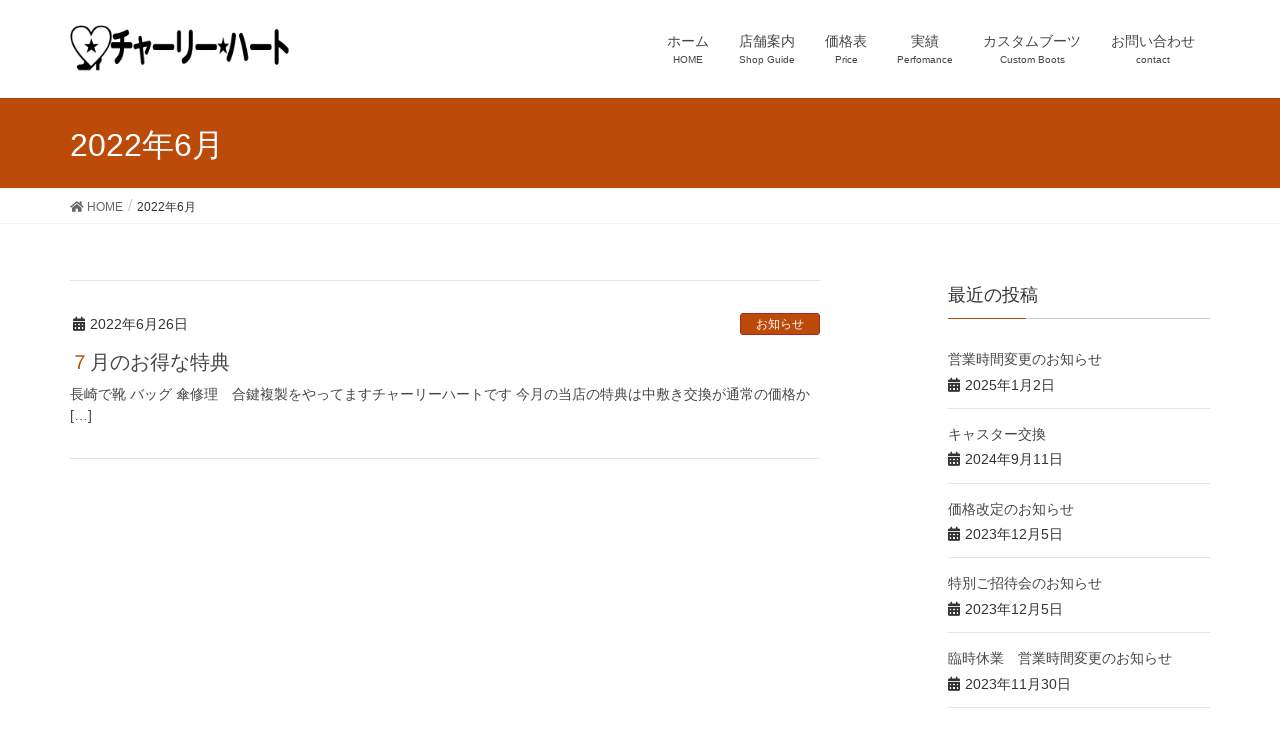

--- FILE ---
content_type: text/html; charset=UTF-8
request_url: http://charly-heart.net/2022/06/
body_size: 6970
content:
<!DOCTYPE html>
<html lang="ja">
<head>
<meta charset="utf-8">
<meta http-equiv="X-UA-Compatible" content="IE=edge">
<meta name="viewport" content="width=device-width, initial-scale=1">
<title>6月, 2022 | 長崎市の靴修理店-チャーリーハート-</title>

<!-- All in One SEO Pack 2.10 by Michael Torbert of Semper Fi Web Design[186,221] -->
<link rel="canonical" href="http://charly-heart.net/2022/06/" />
			<script type="text/javascript" >
				window.ga=window.ga||function(){(ga.q=ga.q||[]).push(arguments)};ga.l=+new Date;
				ga('create', 'UA-111127369-3', 'auto');
				// Plugins
				
				ga('send', 'pageview');
			</script>
			<script async src="https://www.google-analytics.com/analytics.js"></script>
			<!-- /all in one seo pack -->
<link rel='dns-prefetch' href='//s.w.org' />
<link rel="alternate" type="application/rss+xml" title="長崎市の靴修理店-チャーリーハート- &raquo; フィード" href="http://charly-heart.net/feed/" />
<link rel="alternate" type="application/rss+xml" title="長崎市の靴修理店-チャーリーハート- &raquo; コメントフィード" href="http://charly-heart.net/comments/feed/" />
<meta name="description" content="2022年6月 の記事 長崎市の靴修理店-チャーリーハート- 月間600足以上の靴修理実績・靴バッグ修理専門店（ゆめタウン夢彩都１階）" />		<script type="text/javascript">
			window._wpemojiSettings = {"baseUrl":"https:\/\/s.w.org\/images\/core\/emoji\/12.0.0-1\/72x72\/","ext":".png","svgUrl":"https:\/\/s.w.org\/images\/core\/emoji\/12.0.0-1\/svg\/","svgExt":".svg","source":{"concatemoji":"http:\/\/charly-heart.net\/wp-includes\/js\/wp-emoji-release.min.js?ver=5.2.21"}};
			!function(e,a,t){var n,r,o,i=a.createElement("canvas"),p=i.getContext&&i.getContext("2d");function s(e,t){var a=String.fromCharCode;p.clearRect(0,0,i.width,i.height),p.fillText(a.apply(this,e),0,0);e=i.toDataURL();return p.clearRect(0,0,i.width,i.height),p.fillText(a.apply(this,t),0,0),e===i.toDataURL()}function c(e){var t=a.createElement("script");t.src=e,t.defer=t.type="text/javascript",a.getElementsByTagName("head")[0].appendChild(t)}for(o=Array("flag","emoji"),t.supports={everything:!0,everythingExceptFlag:!0},r=0;r<o.length;r++)t.supports[o[r]]=function(e){if(!p||!p.fillText)return!1;switch(p.textBaseline="top",p.font="600 32px Arial",e){case"flag":return s([55356,56826,55356,56819],[55356,56826,8203,55356,56819])?!1:!s([55356,57332,56128,56423,56128,56418,56128,56421,56128,56430,56128,56423,56128,56447],[55356,57332,8203,56128,56423,8203,56128,56418,8203,56128,56421,8203,56128,56430,8203,56128,56423,8203,56128,56447]);case"emoji":return!s([55357,56424,55356,57342,8205,55358,56605,8205,55357,56424,55356,57340],[55357,56424,55356,57342,8203,55358,56605,8203,55357,56424,55356,57340])}return!1}(o[r]),t.supports.everything=t.supports.everything&&t.supports[o[r]],"flag"!==o[r]&&(t.supports.everythingExceptFlag=t.supports.everythingExceptFlag&&t.supports[o[r]]);t.supports.everythingExceptFlag=t.supports.everythingExceptFlag&&!t.supports.flag,t.DOMReady=!1,t.readyCallback=function(){t.DOMReady=!0},t.supports.everything||(n=function(){t.readyCallback()},a.addEventListener?(a.addEventListener("DOMContentLoaded",n,!1),e.addEventListener("load",n,!1)):(e.attachEvent("onload",n),a.attachEvent("onreadystatechange",function(){"complete"===a.readyState&&t.readyCallback()})),(n=t.source||{}).concatemoji?c(n.concatemoji):n.wpemoji&&n.twemoji&&(c(n.twemoji),c(n.wpemoji)))}(window,document,window._wpemojiSettings);
		</script>
		<style type="text/css">
img.wp-smiley,
img.emoji {
	display: inline !important;
	border: none !important;
	box-shadow: none !important;
	height: 1em !important;
	width: 1em !important;
	margin: 0 .07em !important;
	vertical-align: -0.1em !important;
	background: none !important;
	padding: 0 !important;
}
</style>
	<link rel='stylesheet' id='font-awesome-css'  href='http://charly-heart.net/wp-content/themes/lightning/inc/font-awesome/versions/5.6.0/css/all.min.css?ver=5.6' type='text/css' media='all' />
<link rel='stylesheet' id='wp-block-library-css'  href='http://charly-heart.net/wp-includes/css/dist/block-library/style.min.css?ver=5.2.21' type='text/css' media='all' />
<link rel='stylesheet' id='vk-blocks-build-css-css'  href='http://charly-heart.net/wp-content/plugins/vk-all-in-one-expansion-unit/plugins/vk-blocks/build/block-build.css?ver=0.6.0' type='text/css' media='all' />
<link rel='stylesheet' id='contact-form-7-css'  href='http://charly-heart.net/wp-content/plugins/contact-form-7/includes/css/styles.css?ver=5.0.4' type='text/css' media='all' />
<link rel='stylesheet' id='vkExUnit_common_style-css'  href='http://charly-heart.net/wp-content/plugins/vk-all-in-one-expansion-unit/css/vkExUnit_style.css?ver=7.8.0' type='text/css' media='all' />
<link rel='stylesheet' id='lightning-common-style-css'  href='http://charly-heart.net/wp-content/themes/lightning/assets/css/common.css?ver=6.7.1' type='text/css' media='all' />
<link rel='stylesheet' id='lightning-design-style-css'  href='http://charly-heart.net/wp-content/themes/lightning/design-skin/origin/css/style.css?ver=6.7.1' type='text/css' media='all' />
<style id='lightning-design-style-inline-css' type='text/css'>
/* ltg theme common */.color_key_bg,.color_key_bg_hover:hover{background-color: #bc4b09;}.color_key_txt,.color_key_txt_hover:hover{color: #bc4b09;}.color_key_border,.color_key_border_hover:hover{border-color: #bc4b09;}.color_key_dark_bg,.color_key_dark_bg_hover:hover{background-color: #ad2727;}.color_key_dark_txt,.color_key_dark_txt_hover:hover{color: #ad2727;}.color_key_dark_border,.color_key_dark_border_hover:hover{border-color: #ad2727;}
html, body { overflow-x: hidden; }.bbp-submit-wrapper .button.submit,.woocommerce a.button.alt:hover,.woocommerce-product-search button:hover,.woocommerce button.button.alt { background-color:#ad2727 ; }.bbp-submit-wrapper .button.submit:hover,.woocommerce a.button.alt,.woocommerce-product-search button,.woocommerce button.button.alt:hover { background-color:#bc4b09 ; }.woocommerce ul.product_list_widget li a:hover img { border-color:#bc4b09; }.veu_color_txt_key { color:#ad2727 ; }.veu_color_bg_key { background-color:#ad2727 ; }.veu_color_border_key { border-color:#ad2727 ; }.btn-default { border-color:#bc4b09;color:#bc4b09;}.btn-default:focus,.btn-default:hover { border-color:#bc4b09;background-color: #bc4b09; }.btn-primary { background-color:#bc4b09;border-color:#ad2727; }.btn-primary:focus,.btn-primary:hover { background-color:#ad2727;border-color:#bc4b09; }
.tagcloud a:before { font-family: "Font Awesome 5 Free";content: "\f02b";font-weight: bold; }
a { color:#ad2727 ; }a:hover { color:#bc4b09 ; }ul.gMenu a:hover { color:#bc4b09; }.page-header { background-color:#bc4b09; }h1.entry-title:first-letter,.single h1.entry-title:first-letter { color:#bc4b09; }h2,.mainSection-title { border-top-color:#bc4b09; }h3:after,.subSection-title:after { border-bottom-color:#bc4b09; }.media .media-body .media-heading a:hover { color:#bc4b09; }ul.page-numbers li span.page-numbers.current { background-color:#bc4b09; }.pager li > a { border-color:#bc4b09;color:#bc4b09;}.pager li > a:hover { background-color:#bc4b09;color:#fff;}footer { border-top-color:#bc4b09; }dt { border-left-color:#bc4b09; }@media (min-width: 768px){ ul.gMenu > li > a:hover:after, ul.gMenu > li.current-post-ancestor > a:after, ul.gMenu > li.current-menu-item > a:after, ul.gMenu > li.current-menu-parent > a:after, ul.gMenu > li.current-menu-ancestor > a:after, ul.gMenu > li.current_page_parent > a:after, ul.gMenu > li.current_page_ancestor > a:after { border-bottom-color: #bc4b09 ; } ul.gMenu > li > a:hover .gMenu_description { color: #bc4b09 ; }} /* @media (min-width: 768px) */
</style>
<link rel='stylesheet' id='lightning-theme-style-css'  href='http://charly-heart.net/wp-content/themes/lightning/style.css?ver=6.7.1' type='text/css' media='all' />
<link rel='stylesheet' id='lightning-woo-style-css'  href='http://charly-heart.net/wp-content/themes/lightning/inc/woocommerce/css/woo.css?ver=6.7.1' type='text/css' media='all' />
<script type='text/javascript' src='http://charly-heart.net/wp-includes/js/jquery/jquery.js?ver=1.12.4-wp'></script>
<script type='text/javascript' src='http://charly-heart.net/wp-includes/js/jquery/jquery-migrate.min.js?ver=1.4.1'></script>
<link rel='https://api.w.org/' href='http://charly-heart.net/wp-json/' />
<link rel="EditURI" type="application/rsd+xml" title="RSD" href="http://charly-heart.net/xmlrpc.php?rsd" />
<link rel="wlwmanifest" type="application/wlwmanifest+xml" href="http://charly-heart.net/wp-includes/wlwmanifest.xml" /> 
<meta name="generator" content="WordPress 5.2.21" />
<!-- [ VK All in one Expansion Unit OGP ] -->
<meta property="og:site_name" content="長崎市の靴修理店-チャーリーハート-" />
<meta property="og:url" content="http://charly-heart.net/%ef%bc%97%e6%9c%88%e3%81%ae%e3%81%8a%e5%be%97%e3%81%aa%e7%89%b9%e5%85%b8/" />
<meta property="og:title" content="2022年6月 | 長崎市の靴修理店-チャーリーハート-" />
<meta property="og:description" content="2022年6月 の記事 長崎市の靴修理店-チャーリーハート- 月間600足以上の靴修理実績・靴バッグ修理専門店（ゆめタウン夢彩都１階）" />
<meta property="og:type" content="article" />
<!-- [ / VK All in one Expansion Unit OGP ] -->

</head>
<body class="archive date post-type-post sidebar-fix fa_v5_css device-pc headfix header_height_changer">
<div class="vk-mobile-nav-menu-btn">MENU</div><div class="vk-mobile-nav"><nav class="global-nav"><ul id="menu-%e3%83%a1%e3%82%a4%e3%83%b3%e3%83%a1%e3%83%8b%e3%83%a5%e3%83%bc" class="vk-menu-acc  menu"><li id="menu-item-47" class="menu-item menu-item-type-custom menu-item-object-custom menu-item-home menu-item-47"><a href="http://charly-heart.net/">ホーム</a></li>
<li id="menu-item-56" class="menu-item menu-item-type-post_type menu-item-object-page menu-item-home menu-item-56"><a href="http://charly-heart.net/">店舗案内</a></li>
<li id="menu-item-41" class="menu-item menu-item-type-post_type menu-item-object-page menu-item-41"><a href="http://charly-heart.net/price/">価格表</a></li>
<li id="menu-item-77" class="menu-item menu-item-type-taxonomy menu-item-object-category menu-item-77"><a href="http://charly-heart.net/category/perfomance/">実績</a></li>
<li id="menu-item-46" class="menu-item menu-item-type-taxonomy menu-item-object-category menu-item-46"><a href="http://charly-heart.net/category/custom/">カスタムブーツ</a></li>
<li id="menu-item-100" class="menu-item menu-item-type-post_type menu-item-object-page menu-item-100"><a href="http://charly-heart.net/contact/">お問い合わせ</a></li>
</ul></nav></div><header class="navbar siteHeader">
		<div class="container siteHeadContainer">
		<div class="navbar-header">
			<h1 class="navbar-brand siteHeader_logo">
			<a href="http://charly-heart.net/"><span>
			<img src="http://charly-heart.net/wp-content/uploads/2018/09/shop_logo_CS3.png" alt="長崎市の靴修理店-チャーリーハート-" />			</span></a>
			</h1>
								</div>

		<div id="gMenu_outer" class="gMenu_outer"><nav class="menu-%e3%83%a1%e3%82%a4%e3%83%b3%e3%83%a1%e3%83%8b%e3%83%a5%e3%83%bc-container"><ul id="menu-%e3%83%a1%e3%82%a4%e3%83%b3%e3%83%a1%e3%83%8b%e3%83%a5%e3%83%bc-1" class="menu nav gMenu"><li id="menu-item-47" class="menu-item menu-item-type-custom menu-item-object-custom menu-item-home"><a href="http://charly-heart.net/"><strong class="gMenu_name">ホーム</strong><span class="gMenu_description">HOME</span></a></li>
<li id="menu-item-56" class="menu-item menu-item-type-post_type menu-item-object-page menu-item-home"><a href="http://charly-heart.net/"><strong class="gMenu_name">店舗案内</strong><span class="gMenu_description">Shop Guide</span></a></li>
<li id="menu-item-41" class="menu-item menu-item-type-post_type menu-item-object-page"><a href="http://charly-heart.net/price/"><strong class="gMenu_name">価格表</strong><span class="gMenu_description">Price</span></a></li>
<li id="menu-item-77" class="menu-item menu-item-type-taxonomy menu-item-object-category"><a href="http://charly-heart.net/category/perfomance/"><strong class="gMenu_name">実績</strong><span class="gMenu_description">Perfomance</span></a></li>
<li id="menu-item-46" class="menu-item menu-item-type-taxonomy menu-item-object-category"><a href="http://charly-heart.net/category/custom/"><strong class="gMenu_name">カスタムブーツ</strong><span class="gMenu_description">Custom Boots</span></a></li>
<li id="menu-item-100" class="menu-item menu-item-type-post_type menu-item-object-page"><a href="http://charly-heart.net/contact/"><strong class="gMenu_name">お問い合わせ</strong><span class="gMenu_description">contact</span></a></li>
</ul></nav></div>	</div>
	</header>

<div class="section page-header"><div class="container"><div class="row"><div class="col-md-12">
<h1 class="page-header_pageTitle">
2022年6月</h1>
</div></div></div></div><!-- [ /.page-header ] -->
<!-- [ .breadSection ] -->
<div class="section breadSection">
<div class="container">
<div class="row">
<ol class="breadcrumb" itemtype="http://schema.org/BreadcrumbList"><li id="panHome" itemprop="itemListElement" itemscope itemtype="http://schema.org/ListItem"><a itemprop="item" href="http://charly-heart.net/"><span itemprop="name"><i class="fa fa-home"></i> HOME</span></a></li><li><span>2022年6月</span></li></ol>
</div>
</div>
</div>
<!-- [ /.breadSection ] -->
<div class="section siteContent">
<div class="container">
<div class="row">

<div class="col-md-8 mainSection" id="main" role="main">

	
<div class="postList">


	
		<article class="media">
<div id="post-943" class="post-943 post type-post status-publish format-standard hentry category-news">
		<div class="media-body">
		<div class="entry-meta">


<span class="published entry-meta_items">2022年6月26日</span>

<span class="entry-meta_items entry-meta_updated">/ 最終更新日 : <span class="updated">2022年6月26日</span></span>


	
	<span class="vcard author entry-meta_items entry-meta_items_author"><span class="fn">admin</span></span>



<span class="entry-meta_items entry-meta_items_term"><a href="http://charly-heart.net/category/news/" class="btn btn-xs btn-primary">お知らせ</a></span>
</div>
		<h1 class="media-heading entry-title"><a href="http://charly-heart.net/%ef%bc%97%e6%9c%88%e3%81%ae%e3%81%8a%e5%be%97%e3%81%aa%e7%89%b9%e5%85%b8/">７月のお得な特典</a></h1>
		<a href="http://charly-heart.net/%ef%bc%97%e6%9c%88%e3%81%ae%e3%81%8a%e5%be%97%e3%81%aa%e7%89%b9%e5%85%b8/" class="media-body_excerpt"><p>長崎で靴 バッグ 傘修理　合鍵複製をやってますチャーリーハートです 今月の当店の特典は中敷き交換が通常の価格か [&hellip;]</p>
</a>
		<!--
		<div><a href="http://charly-heart.net/%ef%bc%97%e6%9c%88%e3%81%ae%e3%81%8a%e5%be%97%e3%81%aa%e7%89%b9%e5%85%b8/" class="btn btn-default btn-sm">続きを読む</a></div>
		-->   
	</div>
</div>
</article>	
	
	
	
</div><!-- [ /.postList ] -->


</div><!-- [ /.mainSection ] -->

<div class="col-md-3 col-md-offset-1 subSection sideSection">


<aside class="widget">
<h1 class="subSection-title">最近の投稿</h1>

  <div class="media">

    
    <div class="media-body">
      <h4 class="media-heading"><a href="http://charly-heart.net/%e5%96%b6%e6%a5%ad%e6%99%82%e9%96%93%e5%a4%89%e6%9b%b4%e3%81%ae%e3%81%8a%e7%9f%a5%e3%82%89%e3%81%9b-6/">営業時間変更のお知らせ</a></h4>
      <div class="published entry-meta_items">2025年1月2日</div>          
    </div>
  </div>


  <div class="media">

    
    <div class="media-body">
      <h4 class="media-heading"><a href="http://charly-heart.net/%e3%82%ad%e3%83%a3%e3%82%b9%e3%82%bf%e3%83%bc%e4%ba%a4%e6%8f%9b-2/">キャスター交換</a></h4>
      <div class="published entry-meta_items">2024年9月11日</div>          
    </div>
  </div>


  <div class="media">

    
    <div class="media-body">
      <h4 class="media-heading"><a href="http://charly-heart.net/%e4%be%a1%e6%a0%bc%e6%94%b9%e5%ae%9a%e3%81%ae%e3%81%8a%e7%9f%a5%e3%82%89%e3%81%9b/">価格改定のお知らせ</a></h4>
      <div class="published entry-meta_items">2023年12月5日</div>          
    </div>
  </div>


  <div class="media">

    
    <div class="media-body">
      <h4 class="media-heading"><a href="http://charly-heart.net/%e7%89%b9%e5%88%a5%e3%81%94%e6%8b%9b%e5%be%85%e4%bc%9a%e3%81%ae%e3%81%8a%e7%9f%a5%e3%82%89%e3%81%9b-10/">特別ご招待会のお知らせ</a></h4>
      <div class="published entry-meta_items">2023年12月5日</div>          
    </div>
  </div>


  <div class="media">

    
    <div class="media-body">
      <h4 class="media-heading"><a href="http://charly-heart.net/%e8%87%a8%e6%99%82%e4%bc%91%e6%a5%ad%e3%80%80%e5%96%b6%e6%a5%ad%e6%99%82%e9%96%93%e5%a4%89%e6%9b%b4%e3%81%ae%e3%81%8a%e7%9f%a5%e3%82%89%e3%81%9b/">臨時休業　営業時間変更のお知らせ</a></h4>
      <div class="published entry-meta_items">2023年11月30日</div>          
    </div>
  </div>


  <div class="media">

    
    <div class="media-body">
      <h4 class="media-heading"><a href="http://charly-heart.net/11%e6%9c%88%e3%81%ae%e3%81%8a%e5%be%97%e3%81%aa%e7%89%b9%e5%85%b8-6/">11月のお得な特典</a></h4>
      <div class="published entry-meta_items">2023年10月30日</div>          
    </div>
  </div>


  <div class="media">

    
    <div class="media-body">
      <h4 class="media-heading"><a href="http://charly-heart.net/%e7%89%b9%e5%88%a5%e3%81%94%e6%8b%9b%e5%be%85%e4%bc%9a%e3%81%ae%e3%81%8a%e7%9f%a5%e3%82%89%e3%81%9b-9/">特別ご招待会のお知らせ</a></h4>
      <div class="published entry-meta_items">2023年10月8日</div>          
    </div>
  </div>


  <div class="media">

    
    <div class="media-body">
      <h4 class="media-heading"><a href="http://charly-heart.net/10%e6%9c%88%e3%81%ae%e3%81%8a%e5%be%97%e3%81%aa%e7%89%b9%e5%85%b8-4/">10月のお得な特典</a></h4>
      <div class="published entry-meta_items">2023年9月28日</div>          
    </div>
  </div>


  <div class="media">

    
    <div class="media-body">
      <h4 class="media-heading"><a href="http://charly-heart.net/9%e6%9c%88%e3%81%ae%e3%81%8a%e5%be%97%e3%81%aa%e7%89%b9%e5%85%b8-4/">9月のお得な特典</a></h4>
      <div class="published entry-meta_items">2023年8月30日</div>          
    </div>
  </div>


  <div class="media">

    
    <div class="media-body">
      <h4 class="media-heading"><a href="http://charly-heart.net/8%e6%9c%88%e3%81%ae%e3%81%8a%e5%be%97%e3%81%aa%e7%89%b9%e5%85%b8-2/">8月のお得な特典</a></h4>
      <div class="published entry-meta_items">2023年7月30日</div>          
    </div>
  </div>

</aside>
  
<aside class="widget widget_categories widget_link_list">
<nav class="localNav">
<h1 class="subSection-title">カテゴリー</h1>
<ul>
  	<li class="cat-item cat-item-17"><a href="http://charly-heart.net/category/news/">お知らせ</a>
</li>
	<li class="cat-item cat-item-5"><a href="http://charly-heart.net/category/custom/">カスタムブーツ</a>
</li>
	<li class="cat-item cat-item-9"><a href="http://charly-heart.net/category/%e3%82%ad%e3%83%a3%e3%82%b9%e3%82%bf%e3%83%bc%e4%ba%a4%e6%8f%9b%ef%bc%88%e3%82%ad%e3%83%a3%e3%83%aa%e3%83%bc%e3%83%90%e3%83%83%e3%82%b0%ef%bc%89/">キャスター交換（キャリーバッグ）</a>
</li>
	<li class="cat-item cat-item-13"><a href="http://charly-heart.net/category/%e3%82%b7%e3%83%a5%e3%83%bc%e3%82%b1%e3%82%a2/">シューケア</a>
</li>
	<li class="cat-item cat-item-14"><a href="http://charly-heart.net/category/%e3%83%90%e3%83%83%e3%82%af%e4%bf%ae%e7%90%86/">バック修理</a>
</li>
	<li class="cat-item cat-item-1"><a href="http://charly-heart.net/category/perfomance/">実績</a>
<ul class='children'>
	<li class="cat-item cat-item-7"><a href="http://charly-heart.net/category/perfomance/%e5%a9%a6%e4%ba%ba%e9%9d%b4/">婦人靴</a>
</li>
	<li class="cat-item cat-item-8"><a href="http://charly-heart.net/category/perfomance/%e7%b4%b3%e5%a3%ab%e9%9d%b4/">紳士靴</a>
</li>
</ul>
</li>
	<li class="cat-item cat-item-16"><a href="http://charly-heart.net/category/%e9%8d%b5/">鍵</a>
</li>
 
</ul>
</nav>
</aside>

<aside class="widget widget_archive widget_link_list">
<nav class="localNav">
<h1 class="subSection-title">アーカイブ</h1>
<ul>
  	<li><a href='http://charly-heart.net/2025/01/'>2025年1月</a></li>
	<li><a href='http://charly-heart.net/2024/09/'>2024年9月</a></li>
	<li><a href='http://charly-heart.net/2023/12/'>2023年12月</a></li>
	<li><a href='http://charly-heart.net/2023/11/'>2023年11月</a></li>
	<li><a href='http://charly-heart.net/2023/10/'>2023年10月</a></li>
	<li><a href='http://charly-heart.net/2023/09/'>2023年9月</a></li>
	<li><a href='http://charly-heart.net/2023/08/'>2023年8月</a></li>
	<li><a href='http://charly-heart.net/2023/07/'>2023年7月</a></li>
	<li><a href='http://charly-heart.net/2023/06/'>2023年6月</a></li>
	<li><a href='http://charly-heart.net/2023/05/'>2023年5月</a></li>
	<li><a href='http://charly-heart.net/2023/04/'>2023年4月</a></li>
	<li><a href='http://charly-heart.net/2023/03/'>2023年3月</a></li>
	<li><a href='http://charly-heart.net/2023/02/'>2023年2月</a></li>
	<li><a href='http://charly-heart.net/2023/01/'>2023年1月</a></li>
	<li><a href='http://charly-heart.net/2022/12/'>2022年12月</a></li>
	<li><a href='http://charly-heart.net/2022/11/'>2022年11月</a></li>
	<li><a href='http://charly-heart.net/2022/10/'>2022年10月</a></li>
	<li><a href='http://charly-heart.net/2022/08/'>2022年8月</a></li>
	<li><a href='http://charly-heart.net/2022/07/'>2022年7月</a></li>
	<li><a href='http://charly-heart.net/2022/06/'>2022年6月</a></li>
	<li><a href='http://charly-heart.net/2022/05/'>2022年5月</a></li>
	<li><a href='http://charly-heart.net/2022/04/'>2022年4月</a></li>
	<li><a href='http://charly-heart.net/2022/03/'>2022年3月</a></li>
	<li><a href='http://charly-heart.net/2022/02/'>2022年2月</a></li>
	<li><a href='http://charly-heart.net/2022/01/'>2022年1月</a></li>
	<li><a href='http://charly-heart.net/2021/12/'>2021年12月</a></li>
	<li><a href='http://charly-heart.net/2021/11/'>2021年11月</a></li>
	<li><a href='http://charly-heart.net/2021/10/'>2021年10月</a></li>
	<li><a href='http://charly-heart.net/2021/09/'>2021年9月</a></li>
	<li><a href='http://charly-heart.net/2021/08/'>2021年8月</a></li>
	<li><a href='http://charly-heart.net/2021/07/'>2021年7月</a></li>
	<li><a href='http://charly-heart.net/2021/06/'>2021年6月</a></li>
	<li><a href='http://charly-heart.net/2021/05/'>2021年5月</a></li>
	<li><a href='http://charly-heart.net/2021/04/'>2021年4月</a></li>
	<li><a href='http://charly-heart.net/2021/03/'>2021年3月</a></li>
	<li><a href='http://charly-heart.net/2021/02/'>2021年2月</a></li>
	<li><a href='http://charly-heart.net/2021/01/'>2021年1月</a></li>
	<li><a href='http://charly-heart.net/2020/12/'>2020年12月</a></li>
	<li><a href='http://charly-heart.net/2020/11/'>2020年11月</a></li>
	<li><a href='http://charly-heart.net/2020/10/'>2020年10月</a></li>
	<li><a href='http://charly-heart.net/2020/09/'>2020年9月</a></li>
	<li><a href='http://charly-heart.net/2020/08/'>2020年8月</a></li>
	<li><a href='http://charly-heart.net/2020/07/'>2020年7月</a></li>
	<li><a href='http://charly-heart.net/2020/06/'>2020年6月</a></li>
	<li><a href='http://charly-heart.net/2020/05/'>2020年5月</a></li>
	<li><a href='http://charly-heart.net/2020/04/'>2020年4月</a></li>
	<li><a href='http://charly-heart.net/2020/03/'>2020年3月</a></li>
	<li><a href='http://charly-heart.net/2020/01/'>2020年1月</a></li>
	<li><a href='http://charly-heart.net/2019/12/'>2019年12月</a></li>
	<li><a href='http://charly-heart.net/2019/11/'>2019年11月</a></li>
	<li><a href='http://charly-heart.net/2019/10/'>2019年10月</a></li>
	<li><a href='http://charly-heart.net/2019/09/'>2019年9月</a></li>
	<li><a href='http://charly-heart.net/2019/08/'>2019年8月</a></li>
	<li><a href='http://charly-heart.net/2019/07/'>2019年7月</a></li>
	<li><a href='http://charly-heart.net/2019/06/'>2019年6月</a></li>
	<li><a href='http://charly-heart.net/2019/05/'>2019年5月</a></li>
	<li><a href='http://charly-heart.net/2019/04/'>2019年4月</a></li>
	<li><a href='http://charly-heart.net/2019/03/'>2019年3月</a></li>
	<li><a href='http://charly-heart.net/2019/02/'>2019年2月</a></li>
	<li><a href='http://charly-heart.net/2019/01/'>2019年1月</a></li>
	<li><a href='http://charly-heart.net/2018/12/'>2018年12月</a></li>
	<li><a href='http://charly-heart.net/2018/10/'>2018年10月</a></li>
</ul>
</nav>
</aside>

</div><!-- [ /.subSection ] -->

</div><!-- [ /.row ] -->
</div><!-- [ /.container ] -->
</div><!-- [ /.siteContent ] -->
	<div class="section sectionBox siteContent_after">
    <div class="container ">
        <div class="row ">
            <div class="col-md-12 ">
            <aside class="widget widget_vkexunit_contact_section" id="vkexunit_contact_section-3"><div class="veu_contact"><section class="veu_contact veu_contentAddSection vk_contact"><div class="contact_frame"><p class="contact_txt"><span class="contact_txt_catch">お気軽にお問い合わせください。</span><span class="contact_txt_tel veu_color_txt_key"><i class="contact_txt_tel_icon fas fa-phone-square"></i>095-826-1608</span><span class="contact_txt_time">営業時間 10:00~20:00</span></p><a href="/contact/" class="btn btn-primary btn-lg contact_bt"><span class="contact_bt_txt"><i class="far fa-envelope"></i> お問い合わせ <i class="far fa-arrow-alt-circle-right"></i></span><span class="contact_bt_subTxt">お気軽にお問い合わせください。</span></a></div></section></div></aside>            </div>
        </div>
    </div>
</div>


<footer class="section siteFooter">
    <div class="footerMenu">
       <div class="container">
            <nav class="menu-%e3%83%a1%e3%82%a4%e3%83%b3%e3%83%a1%e3%83%8b%e3%83%a5%e3%83%bc-container"><ul id="menu-%e3%83%a1%e3%82%a4%e3%83%b3%e3%83%a1%e3%83%8b%e3%83%a5%e3%83%bc-2" class="menu nav"><li class="menu-item menu-item-type-custom menu-item-object-custom menu-item-home menu-item-47"><a href="http://charly-heart.net/">ホーム</a></li>
<li class="menu-item menu-item-type-post_type menu-item-object-page menu-item-home menu-item-56"><a href="http://charly-heart.net/">店舗案内</a></li>
<li class="menu-item menu-item-type-post_type menu-item-object-page menu-item-41"><a href="http://charly-heart.net/price/">価格表</a></li>
<li class="menu-item menu-item-type-taxonomy menu-item-object-category menu-item-77"><a href="http://charly-heart.net/category/perfomance/">実績</a></li>
<li class="menu-item menu-item-type-taxonomy menu-item-object-category menu-item-46"><a href="http://charly-heart.net/category/custom/">カスタムブーツ</a></li>
<li class="menu-item menu-item-type-post_type menu-item-object-page menu-item-100"><a href="http://charly-heart.net/contact/">お問い合わせ</a></li>
</ul></nav>        </div>
    </div>
    <div class="container sectionBox">
        <div class="row ">
            <div class="col-md-4"></div><div class="col-md-4"></div><div class="col-md-4"></div>        </div>
    </div>
    <div class="container sectionBox copySection text-center">
          <p>Copyright &copy; 長崎市の靴修理店-チャーリーハート- All Rights Reserved.</p><p>Powered by <a href="https://wordpress.org/">WordPress</a> with <a href="https://lightning.nagoya/ja/" target="_blank" title="Free WordPress Theme Lightning"> Lightning Theme</a> &amp; <a href="https://ex-unit.nagoya/ja/" target="_blank">VK All in One Expansion Unit</a> by <a href="//www.vektor-inc.co.jp" target="_blank">Vektor,Inc.</a> technology.</p>    </div>
</footer>
<div id="fb-root"></div>
<script>(function(d, s, id) {
	var js, fjs = d.getElementsByTagName(s)[0];
	if (d.getElementById(id)) return;
	js = d.createElement(s); js.id = id;
	js.src = "//connect.facebook.net/ja_JP/sdk.js#xfbml=1&version=v2.9&appId=";
	fjs.parentNode.insertBefore(js, fjs);
}(document, 'script', 'facebook-jssdk'));</script>
	<a href="#top" id="page_top" class="page_top_btn">PAGE TOP</a><script type='text/javascript'>
/* <![CDATA[ */
var wpcf7 = {"apiSettings":{"root":"http:\/\/charly-heart.net\/wp-json\/contact-form-7\/v1","namespace":"contact-form-7\/v1"},"recaptcha":{"messages":{"empty":"\u3042\u306a\u305f\u304c\u30ed\u30dc\u30c3\u30c8\u3067\u306f\u306a\u3044\u3053\u3068\u3092\u8a3c\u660e\u3057\u3066\u304f\u3060\u3055\u3044\u3002"}}};
/* ]]> */
</script>
<script type='text/javascript' src='http://charly-heart.net/wp-content/plugins/contact-form-7/includes/js/scripts.js?ver=5.0.4'></script>
<script type='text/javascript' src='http://charly-heart.net/wp-content/themes/lightning/library/bootstrap/js/bootstrap.min.js?ver=3.3.4'></script>
<script type='text/javascript' src='http://charly-heart.net/wp-content/themes/lightning/assets/js/lightning.min.js?ver=6.7.1'></script>
<script type='text/javascript' src='http://charly-heart.net/wp-includes/js/wp-embed.min.js?ver=5.2.21'></script>
<script type='text/javascript' src='http://charly-heart.net/wp-content/plugins/vk-all-in-one-expansion-unit/plugins/smooth-scroll/js/smooth-scroll.min.js?ver=7.8.0'></script>
<script type='text/javascript'>
/* <![CDATA[ */
var vkExOpt = {"ajax_url":"http:\/\/charly-heart.net\/wp-admin\/admin-ajax.php"};
/* ]]> */
</script>
<script type='text/javascript' src='http://charly-heart.net/wp-content/plugins/vk-all-in-one-expansion-unit/js/all.min.js?ver=7.8.0'></script>
</body>
</html>


--- FILE ---
content_type: text/plain
request_url: https://www.google-analytics.com/j/collect?v=1&_v=j102&a=1667734379&t=pageview&_s=1&dl=http%3A%2F%2Fcharly-heart.net%2F2022%2F06%2F&ul=en-us%40posix&dt=6%E6%9C%88%2C%202022%20%7C%20%E9%95%B7%E5%B4%8E%E5%B8%82%E3%81%AE%E9%9D%B4%E4%BF%AE%E7%90%86%E5%BA%97-%E3%83%81%E3%83%A3%E3%83%BC%E3%83%AA%E3%83%BC%E3%83%8F%E3%83%BC%E3%83%88-&sr=1280x720&vp=1280x720&_u=IEBAAEABAAAAACAAI~&jid=399327200&gjid=401343686&cid=1502363304.1763931886&tid=UA-111127369-3&_gid=217476386.1763931886&_r=1&_slc=1&z=446041090
body_size: -450
content:
2,cG-M74WSZLEE7